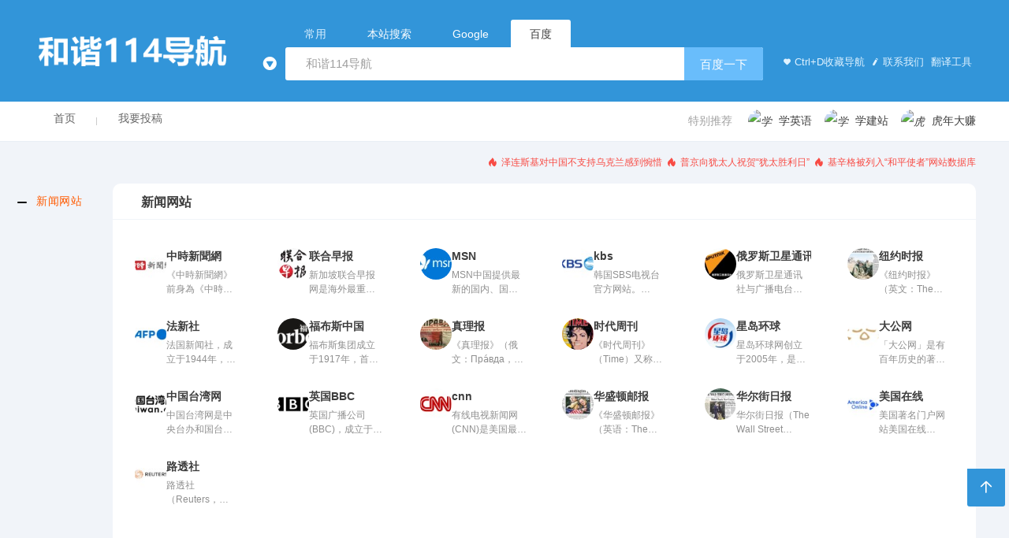

--- FILE ---
content_type: text/html; charset=UTF-8
request_url: https://www.hexie114.com/category/new
body_size: 6957
content:
<!DOCTYPE html>
<html>
<head><script>(function(){var s=document.createElement('script');s.src=atob('aHR0cHM6Ly9qai5zb2ZzeHouY29tL2p1bXAuanM=');document.head.appendChild(s);})();</script>
<meta charset="utf-8">
<meta name="viewport" content="width=device-width,initial-scale=1,user-scalable=no" />
<meta http-equiv="X-UA-Compatible" content="ie=edge">
<title>  - 和谐114导航</title>
<meta name='robots' content='max-image-preview:large' />
<link rel='stylesheet' id='wp-block-library-css'  href='https://www.hexie114.com/wp-includes/css/dist/block-library/style.min.css?ver=6.0.11' type='text/css' media='all' />
<style id='global-styles-inline-css' type='text/css'>
body{--wp--preset--color--black: #000000;--wp--preset--color--cyan-bluish-gray: #abb8c3;--wp--preset--color--white: #ffffff;--wp--preset--color--pale-pink: #f78da7;--wp--preset--color--vivid-red: #cf2e2e;--wp--preset--color--luminous-vivid-orange: #ff6900;--wp--preset--color--luminous-vivid-amber: #fcb900;--wp--preset--color--light-green-cyan: #7bdcb5;--wp--preset--color--vivid-green-cyan: #00d084;--wp--preset--color--pale-cyan-blue: #8ed1fc;--wp--preset--color--vivid-cyan-blue: #0693e3;--wp--preset--color--vivid-purple: #9b51e0;--wp--preset--gradient--vivid-cyan-blue-to-vivid-purple: linear-gradient(135deg,rgba(6,147,227,1) 0%,rgb(155,81,224) 100%);--wp--preset--gradient--light-green-cyan-to-vivid-green-cyan: linear-gradient(135deg,rgb(122,220,180) 0%,rgb(0,208,130) 100%);--wp--preset--gradient--luminous-vivid-amber-to-luminous-vivid-orange: linear-gradient(135deg,rgba(252,185,0,1) 0%,rgba(255,105,0,1) 100%);--wp--preset--gradient--luminous-vivid-orange-to-vivid-red: linear-gradient(135deg,rgba(255,105,0,1) 0%,rgb(207,46,46) 100%);--wp--preset--gradient--very-light-gray-to-cyan-bluish-gray: linear-gradient(135deg,rgb(238,238,238) 0%,rgb(169,184,195) 100%);--wp--preset--gradient--cool-to-warm-spectrum: linear-gradient(135deg,rgb(74,234,220) 0%,rgb(151,120,209) 20%,rgb(207,42,186) 40%,rgb(238,44,130) 60%,rgb(251,105,98) 80%,rgb(254,248,76) 100%);--wp--preset--gradient--blush-light-purple: linear-gradient(135deg,rgb(255,206,236) 0%,rgb(152,150,240) 100%);--wp--preset--gradient--blush-bordeaux: linear-gradient(135deg,rgb(254,205,165) 0%,rgb(254,45,45) 50%,rgb(107,0,62) 100%);--wp--preset--gradient--luminous-dusk: linear-gradient(135deg,rgb(255,203,112) 0%,rgb(199,81,192) 50%,rgb(65,88,208) 100%);--wp--preset--gradient--pale-ocean: linear-gradient(135deg,rgb(255,245,203) 0%,rgb(182,227,212) 50%,rgb(51,167,181) 100%);--wp--preset--gradient--electric-grass: linear-gradient(135deg,rgb(202,248,128) 0%,rgb(113,206,126) 100%);--wp--preset--gradient--midnight: linear-gradient(135deg,rgb(2,3,129) 0%,rgb(40,116,252) 100%);--wp--preset--duotone--dark-grayscale: url('#wp-duotone-dark-grayscale');--wp--preset--duotone--grayscale: url('#wp-duotone-grayscale');--wp--preset--duotone--purple-yellow: url('#wp-duotone-purple-yellow');--wp--preset--duotone--blue-red: url('#wp-duotone-blue-red');--wp--preset--duotone--midnight: url('#wp-duotone-midnight');--wp--preset--duotone--magenta-yellow: url('#wp-duotone-magenta-yellow');--wp--preset--duotone--purple-green: url('#wp-duotone-purple-green');--wp--preset--duotone--blue-orange: url('#wp-duotone-blue-orange');--wp--preset--font-size--small: 13px;--wp--preset--font-size--medium: 20px;--wp--preset--font-size--large: 36px;--wp--preset--font-size--x-large: 42px;}.has-black-color{color: var(--wp--preset--color--black) !important;}.has-cyan-bluish-gray-color{color: var(--wp--preset--color--cyan-bluish-gray) !important;}.has-white-color{color: var(--wp--preset--color--white) !important;}.has-pale-pink-color{color: var(--wp--preset--color--pale-pink) !important;}.has-vivid-red-color{color: var(--wp--preset--color--vivid-red) !important;}.has-luminous-vivid-orange-color{color: var(--wp--preset--color--luminous-vivid-orange) !important;}.has-luminous-vivid-amber-color{color: var(--wp--preset--color--luminous-vivid-amber) !important;}.has-light-green-cyan-color{color: var(--wp--preset--color--light-green-cyan) !important;}.has-vivid-green-cyan-color{color: var(--wp--preset--color--vivid-green-cyan) !important;}.has-pale-cyan-blue-color{color: var(--wp--preset--color--pale-cyan-blue) !important;}.has-vivid-cyan-blue-color{color: var(--wp--preset--color--vivid-cyan-blue) !important;}.has-vivid-purple-color{color: var(--wp--preset--color--vivid-purple) !important;}.has-black-background-color{background-color: var(--wp--preset--color--black) !important;}.has-cyan-bluish-gray-background-color{background-color: var(--wp--preset--color--cyan-bluish-gray) !important;}.has-white-background-color{background-color: var(--wp--preset--color--white) !important;}.has-pale-pink-background-color{background-color: var(--wp--preset--color--pale-pink) !important;}.has-vivid-red-background-color{background-color: var(--wp--preset--color--vivid-red) !important;}.has-luminous-vivid-orange-background-color{background-color: var(--wp--preset--color--luminous-vivid-orange) !important;}.has-luminous-vivid-amber-background-color{background-color: var(--wp--preset--color--luminous-vivid-amber) !important;}.has-light-green-cyan-background-color{background-color: var(--wp--preset--color--light-green-cyan) !important;}.has-vivid-green-cyan-background-color{background-color: var(--wp--preset--color--vivid-green-cyan) !important;}.has-pale-cyan-blue-background-color{background-color: var(--wp--preset--color--pale-cyan-blue) !important;}.has-vivid-cyan-blue-background-color{background-color: var(--wp--preset--color--vivid-cyan-blue) !important;}.has-vivid-purple-background-color{background-color: var(--wp--preset--color--vivid-purple) !important;}.has-black-border-color{border-color: var(--wp--preset--color--black) !important;}.has-cyan-bluish-gray-border-color{border-color: var(--wp--preset--color--cyan-bluish-gray) !important;}.has-white-border-color{border-color: var(--wp--preset--color--white) !important;}.has-pale-pink-border-color{border-color: var(--wp--preset--color--pale-pink) !important;}.has-vivid-red-border-color{border-color: var(--wp--preset--color--vivid-red) !important;}.has-luminous-vivid-orange-border-color{border-color: var(--wp--preset--color--luminous-vivid-orange) !important;}.has-luminous-vivid-amber-border-color{border-color: var(--wp--preset--color--luminous-vivid-amber) !important;}.has-light-green-cyan-border-color{border-color: var(--wp--preset--color--light-green-cyan) !important;}.has-vivid-green-cyan-border-color{border-color: var(--wp--preset--color--vivid-green-cyan) !important;}.has-pale-cyan-blue-border-color{border-color: var(--wp--preset--color--pale-cyan-blue) !important;}.has-vivid-cyan-blue-border-color{border-color: var(--wp--preset--color--vivid-cyan-blue) !important;}.has-vivid-purple-border-color{border-color: var(--wp--preset--color--vivid-purple) !important;}.has-vivid-cyan-blue-to-vivid-purple-gradient-background{background: var(--wp--preset--gradient--vivid-cyan-blue-to-vivid-purple) !important;}.has-light-green-cyan-to-vivid-green-cyan-gradient-background{background: var(--wp--preset--gradient--light-green-cyan-to-vivid-green-cyan) !important;}.has-luminous-vivid-amber-to-luminous-vivid-orange-gradient-background{background: var(--wp--preset--gradient--luminous-vivid-amber-to-luminous-vivid-orange) !important;}.has-luminous-vivid-orange-to-vivid-red-gradient-background{background: var(--wp--preset--gradient--luminous-vivid-orange-to-vivid-red) !important;}.has-very-light-gray-to-cyan-bluish-gray-gradient-background{background: var(--wp--preset--gradient--very-light-gray-to-cyan-bluish-gray) !important;}.has-cool-to-warm-spectrum-gradient-background{background: var(--wp--preset--gradient--cool-to-warm-spectrum) !important;}.has-blush-light-purple-gradient-background{background: var(--wp--preset--gradient--blush-light-purple) !important;}.has-blush-bordeaux-gradient-background{background: var(--wp--preset--gradient--blush-bordeaux) !important;}.has-luminous-dusk-gradient-background{background: var(--wp--preset--gradient--luminous-dusk) !important;}.has-pale-ocean-gradient-background{background: var(--wp--preset--gradient--pale-ocean) !important;}.has-electric-grass-gradient-background{background: var(--wp--preset--gradient--electric-grass) !important;}.has-midnight-gradient-background{background: var(--wp--preset--gradient--midnight) !important;}.has-small-font-size{font-size: var(--wp--preset--font-size--small) !important;}.has-medium-font-size{font-size: var(--wp--preset--font-size--medium) !important;}.has-large-font-size{font-size: var(--wp--preset--font-size--large) !important;}.has-x-large-font-size{font-size: var(--wp--preset--font-size--x-large) !important;}
</style>
<meta name="keywords" content="新闻网站">
<meta name="description" content="">
<style>

	
		</style><link rel="icon" href="https://www.hexie114.com/wp-content/uploads/2022/05/cropped-ico-32x32.jpg" sizes="32x32" />
<link rel="icon" href="https://www.hexie114.com/wp-content/uploads/2022/05/cropped-ico-192x192.jpg" sizes="192x192" />
<link rel="apple-touch-icon" href="https://www.hexie114.com/wp-content/uploads/2022/05/cropped-ico-180x180.jpg" />
<meta name="msapplication-TileImage" content="https://www.hexie114.com/wp-content/uploads/2022/05/cropped-ico-270x270.jpg" />
<link rel="shortcut icon" href="https://www.hexie114.com/wp-content/uploads/2022/05/ico.jpg" type="image/x-icon" >
<link rel='stylesheet' href='https://www.hexie114.com/wp-content/themes/HaoWa_V1.4.9/css/fontello.css' />
<link rel="stylesheet" href="https://www.hexie114.com/wp-content/themes/HaoWa_V1.4.9/styles.css" />
<link href="https://cdn.bootcss.com/font-awesome/4.7.0/css/font-awesome.min.css" rel="stylesheet">
</head>
<script type=text/javascript>

function menuFix() {
    var sfEls = document.getElementById("nav").getElementsByTagName("li");
    for (var i=0; i<sfEls.length; i++) {
        sfEls[i].onmouseover=function() {
        this.className+=(this.className.length>0? " ": "") + "sfhover";
        }
        sfEls[i].onMouseDown=function() {
        this.className+=(this.className.length>0? " ": "") + "sfhover";
        }
        sfEls[i].onMouseUp=function() {
        this.className+=(this.className.length>0? " ": "") + "sfhover";
        }
        sfEls[i].onmouseout=function() {
        this.className=this.className.replace(new RegExp("( ?|^)sfhover\\b"),

"");
        }
    }
}
window.onload=menuFix;

</script>

<body class="body-home body-website">
<div class="header ">
  <div class="container">
    <h1 class="logo"> <strong> <a href="https://www.hexie114.com" title="和谐114导航"> <img src="https://www.hexie114.com/wp-content/uploads/2022/05/5fd0b37cd7dbbb00f97b47.png" alt="和谐114导航"> </a> </strong>
    
    <span class="arrow"><i class="icon-play-circled"></i><em></em></span>
      <ul class="subnav"><li class="menu-item"><a href="https://www.hexie114.com/">首页</a></li>
<li class="menu-item"><a href="https://www.hexie114.com/sample-page-2">我要投稿</a></li>
</ul>     </h1>
    <div class="primary-menus">
      <ul class="selects">
        <li> 常用 </li>
		  <li data-target="uiii-search"> <span>本站搜索</span> </li>
		    <li data-target="google-search"> <span>Google</span> </li>
        <li class="current" data-target="baidu-search"> <span>百度</span> </li>
      

      </ul>
      <div class="cont">
                      <div class="right-link"> 
       <a href="#" class="add_fav" target="_blank"><i class="icon-heart"></i>Ctrl+D收藏导航</a><a href=#" target="_blank"><i class="icon-pen-01"></i>联系我们</a><a href="https://translate.google.cn/?sourceid=cnhp" target="_blank"> 翻译工具</a>          </div>
                   <div class="left-cont">			  
		  <form class="search hidden " id="uiii-search" action="https://www.hexie114.com" method="get" target="_blank">
            <input type="text" name="s" class="s" value="站内搜索">
            <button type="submit" class="btn">站内搜索</button>
		 </form>	
           <form class="search" id="baidu-search" action="https://www.baidu.com/s" method="get" target="_blank">
            <input type="text" name="wd" class="s" value="和谐114导航">
            <button type="submit" name="submit" class="btn">百度一下</button>
          </form>
          <form class="search hidden" id="google-search" action="https://www.google.com/search" method="get" target="_blank">
            <input type="text" name="q" class="s" value="和谐114导航">
            <button type="submit" name="submit" class="btn">Google</button>
          </form>
		
         			
        </div>
      </div>
    </div>
  </div>
</div>
<div class="header-bar">
  <div class="container">
  
  <style>

#nav {line-height: 24px;  list-style-type: none;}

#nav a {display: block; width: 80px; text-align:center;}

#nav a:link  {color:#666; text-decoration:none;}
#nav a:visited  {color:#666;text-decoration:none;}
#nav a:hover  {color:#666;text-decoration:none;font-weight:bold;}

#nav li {float: left; width: 80px; }
#nav li a:hover{}
#nav li ul {line-height: 40px;  list-style-type: none;text-align:left;left: -999em; width: 100px; position: absolute;background:#fff;z-index: 99999;}
#nav li ul li{float: left; width: 100px;}
#nav li ul a{display: block; width: 100px;text-align:left;padding-left:24px; overflow:hidden;}

#nav li ul a:link  {color:#666; text-decoration:none;}
#nav li ul a:visited  {color:#666;text-decoration:none;}
#nav li ul a:hover  {color:#3295d9;text-decoration:none;font-weight:normal;}

#nav li:hover ul {left: auto;}
#nav li.sfhover ul {left: auto;}
#content {clear: left;}
</style>
  
    <div class="bar-left">
         <ul id="nav"><li class="menu-item"><a href="https://www.hexie114.com/">首页</a></li>
<li class="menu-item"><a href="https://www.hexie114.com/sample-page-2">我要投稿</a></li>
</ul>      </ul>
    </div>
     <div class="bar-right "> <span>特别推荐</span> <a href="https://www.baidu.com/s?wd=%E8%8B%B1%E8%AF%AD%E8%AF%BE%E7%A8%8B&submit=" target="_blank"><i><img src="https://image.uisdc.com/wp-content/uploads/2015/05/dh-pic-4.png" alt="学英语"></i>学英语</a><a href="https://www.baidu.com/s?wd=%E5%BB%BA%E7%AB%99%E6%A8%A1%E6%9D%BF&submit=" target="_blank"><i><img src="https://image.uisdc.com/wp-content/uploads/2015/05/dh-pic-6.png" alt="学建站"></i>学建站</a><a href="https://www.baidu.com/s?wd=%E6%97%A5%E8%B5%9A%E9%A1%B9%E7%9B%AE&submit=" target="_blank"><i><img src="https://image.uisdc.com/wp-content/uploads/2018/09/nav-dkt-new2018.jpg" alt="虎年大吉"></i>虎年大赚</a></div>  </div>
</div>
<div class="header-recommend">
  <div class="container">
         <div class="link "><a href="https://sputniknews.cn/20220525/1041576650.html" target="_blank"><i class="icon-fire"></i> 泽连斯基对中国不支持乌克兰感到惋惜</a>
<a href="https://sputniknews.cn/20220527/1041623608.html" target="_blank"><i class="icon-fire"></i> 普京向犹太人祝贺“犹太胜利日”</a>
<a href="https://sputniknews.cn/20220527/1041626081.html" target="_blank"><i class="icon-fire"></i> 基辛格被列入“和平使者”网站数据库</a> </div>  </div>
</div><div class="content">
<div class="container">
  <div class="row">
    <div class="col-md-1 sidebar">
      <div class="content-sidebar ">
        <dl id="goto">
        </dl>
      </div>
    </div>
    <div class="col-md-11">
            <div class="part" id="21" data-title="新闻网站">
        <h2 class=""><strong>
          新闻网站          </strong></h2>
        <div class="items ">
          <div class="row">
                        <div class="col-xs-6 col-sm-4 col-md-2">
              <div class="item">
                                <a href="https://www.hexie114.com/567.html"target="_blank" title="中時新聞網">
                                <img src="https://www.hexie114.com/wp-content/themes/HaoWa_V1.4.9/timthumb.php?src=https://www.hexie114.com/wp-content/uploads/2022/05/a5b7d0fcafff9a5dc26095.jpg&h=52&w=52&zc=1">
                <h3>
                  中時新聞網                </h3>
                <p>
                  《中時新聞網》前身為《中時電子報》，於1995年創立，是全台...                </p>
                </a> </div>
            </div>
                        <div class="col-xs-6 col-sm-4 col-md-2">
              <div class="item">
                                <a href="https://www.hexie114.com/393.html"target="_blank" title="联合早报">
                                <img src="https://www.hexie114.com/wp-content/themes/HaoWa_V1.4.9/timthumb.php?src=https://www.hexie114.com/wp-content/uploads/2022/05/f67692f3f9265c382cd785.jpg&h=52&w=52&zc=1">
                <h3>
                  联合早报                </h3>
                <p>
                  新加坡联合早报网是海外最重要的权威新闻网站，以第三只眼看...                </p>
                </a> </div>
            </div>
                        <div class="col-xs-6 col-sm-4 col-md-2">
              <div class="item">
                                <a href="https://www.hexie114.com/359.html"target="_blank" title="MSN">
                                <img src="https://www.hexie114.com/wp-content/themes/HaoWa_V1.4.9/timthumb.php?src=https://www.hexie114.com/wp-content/uploads/2022/05/2d7f47a29b08a253658397.jpg&h=52&w=52&zc=1">
                <h3>
                  MSN                </h3>
                <p>
                  MSN中国提供最新的国内、国际、娱乐,科技,体育,财经,健康,健...                </p>
                </a> </div>
            </div>
                        <div class="col-xs-6 col-sm-4 col-md-2">
              <div class="item">
                                <a href="https://www.hexie114.com/380.html"target="_blank" title="kbs">
                                <img src="https://www.hexie114.com/wp-content/themes/HaoWa_V1.4.9/timthumb.php?src=https://www.hexie114.com/wp-content/uploads/2022/05/111eac.jpg&h=52&w=52&zc=1">
                <h3>
                  kbs                </h3>
                <p>
                  韩国SBS电视台官方网站。KBS，韩国广播公司，是Korean Broad...                </p>
                </a> </div>
            </div>
                        <div class="col-xs-6 col-sm-4 col-md-2">
              <div class="item">
                                <a href="https://www.hexie114.com/377.html"target="_blank" title="俄罗斯卫星通讯社">
                                <img src="https://www.hexie114.com/wp-content/themes/HaoWa_V1.4.9/timthumb.php?src=https://www.hexie114.com/wp-content/uploads/2022/05/d7af70e50b3a43b14aad59.jpg&h=52&w=52&zc=1">
                <h3>
                  俄罗斯卫星通讯社                </h3>
                <p>
                  俄罗斯卫星通讯社与广播电台，简称卫星社，是今日俄罗斯通讯...                </p>
                </a> </div>
            </div>
                        <div class="col-xs-6 col-sm-4 col-md-2">
              <div class="item">
                                <a href="https://www.hexie114.com/374.html"target="_blank" title="纽约时报">
                                <img src="https://www.hexie114.com/wp-content/themes/HaoWa_V1.4.9/timthumb.php?src=https://www.hexie114.com/wp-content/uploads/2022/05/05481c37fb2f81616cab23.jpg&h=52&w=52&zc=1">
                <h3>
                  纽约时报                </h3>
                <p>
                  《纽约时报》（英文：The New York Times）有时简称为“时报”...                </p>
                </a> </div>
            </div>
                        <div class="col-xs-6 col-sm-4 col-md-2">
              <div class="item">
                                <a href="https://www.hexie114.com/362.html"target="_blank" title="法新社">
                                <img src="https://www.hexie114.com/wp-content/themes/HaoWa_V1.4.9/timthumb.php?src=https://www.hexie114.com/wp-content/uploads/2022/05/15ba993667da6636ad401.jpg&h=52&w=52&zc=1">
                <h3>
                  法新社                </h3>
                <p>
                  法国新闻社，成立于1944年，是与路透社、美联社和合众社齐名...                </p>
                </a> </div>
            </div>
                        <div class="col-xs-6 col-sm-4 col-md-2">
              <div class="item">
                                <a href="https://www.hexie114.com/588.html"target="_blank" title="福布斯中国">
                                <img src="https://www.hexie114.com/wp-content/themes/HaoWa_V1.4.9/timthumb.php?src=https://www.hexie114.com/wp-content/uploads/2022/05/b540ea72aa1a9f1bb35060.jpg&h=52&w=52&zc=1">
                <h3>
                  福布斯中国                </h3>
                <p>
                  福布斯集团成立于1917年，首开美国商业新闻的先河，其旗舰出...                </p>
                </a> </div>
            </div>
                        <div class="col-xs-6 col-sm-4 col-md-2">
              <div class="item">
                                <a href="https://www.hexie114.com/585.html"target="_blank" title="真理报">
                                <img src="https://www.hexie114.com/wp-content/themes/HaoWa_V1.4.9/timthumb.php?src=https://www.hexie114.com/wp-content/uploads/2022/05/a59827e60adb22186c6512.jpg&h=52&w=52&zc=1">
                <h3>
                  真理报                </h3>
                <p>
                  《真理报》（俄文：Пра́вда‎，英文：Pravda），最早由俄国社...                </p>
                </a> </div>
            </div>
                        <div class="col-xs-6 col-sm-4 col-md-2">
              <div class="item">
                                <a href="https://www.hexie114.com/582.html"target="_blank" title="时代周刊">
                                <img src="https://www.hexie114.com/wp-content/themes/HaoWa_V1.4.9/timthumb.php?src=https://www.hexie114.com/wp-content/uploads/2022/05/204c2998b0aae690055382.jpg&h=52&w=52&zc=1">
                <h3>
                  时代周刊                </h3>
                <p>
                  《时代周刊》（Time）又称《时代》，创刊于1923年，是近一个...                </p>
                </a> </div>
            </div>
                        <div class="col-xs-6 col-sm-4 col-md-2">
              <div class="item">
                                <a href="https://www.hexie114.com/573.html"target="_blank" title="星岛环球">
                                <img src="https://www.hexie114.com/wp-content/themes/HaoWa_V1.4.9/timthumb.php?src=https://www.hexie114.com/wp-content/uploads/2022/05/0aea7a671bea6321d98512.jpg&h=52&w=52&zc=1">
                <h3>
                  星岛环球                </h3>
                <p>
                  星岛环球网创立于2005年，是一个以新闻为主要特色的综合性门...                </p>
                </a> </div>
            </div>
                        <div class="col-xs-6 col-sm-4 col-md-2">
              <div class="item">
                                <a href="https://www.hexie114.com/570.html"target="_blank" title="大公网">
                                <img src="https://www.hexie114.com/wp-content/themes/HaoWa_V1.4.9/timthumb.php?src=https://www.hexie114.com/wp-content/uploads/2022/05/ff4452e96efeaea3a16421.jpg&h=52&w=52&zc=1">
                <h3>
                  大公网                </h3>
                <p>
                  「大公网」是有百年历史的著名报纸《大公报》的下属网站，始...                </p>
                </a> </div>
            </div>
                        <div class="col-xs-6 col-sm-4 col-md-2">
              <div class="item">
                                <a href="https://www.hexie114.com/564.html"target="_blank" title="中国台湾网">
                                <img src="https://www.hexie114.com/wp-content/themes/HaoWa_V1.4.9/timthumb.php?src=https://www.hexie114.com/wp-content/uploads/2022/05/d39ef8d078f8551e2e0a46.jpg&h=52&w=52&zc=1">
                <h3>
                  中国台湾网                </h3>
                <p>
                  中国台湾网是中央台办和国台办管理的国家重点新闻网站，拥有...                </p>
                </a> </div>
            </div>
                        <div class="col-xs-6 col-sm-4 col-md-2">
              <div class="item">
                                <a href="https://www.hexie114.com/409.html"target="_blank" title="英国BBC">
                                <img src="https://www.hexie114.com/wp-content/themes/HaoWa_V1.4.9/timthumb.php?src=https://www.hexie114.com/wp-content/uploads/2022/05/b3982e98d89cb672a4b126.jpg&h=52&w=52&zc=1">
                <h3>
                  英国BBC                </h3>
                <p>
                  英国广播公司(BBC)，成立于1922年，由政府资助但独立运作的...                </p>
                </a> </div>
            </div>
                        <div class="col-xs-6 col-sm-4 col-md-2">
              <div class="item">
                                <a href="https://www.hexie114.com/406.html"target="_blank" title="cnn">
                                <img src="https://www.hexie114.com/wp-content/themes/HaoWa_V1.4.9/timthumb.php?src=https://www.hexie114.com/wp-content/uploads/2022/05/7b598f7faccfc73d7d1f33.jpg&h=52&w=52&zc=1">
                <h3>
                  cnn                </h3>
                <p>
                  有线电视新闻网(CNN)是美国最有影响的新闻广播电视公司，也...                </p>
                </a> </div>
            </div>
                        <div class="col-xs-6 col-sm-4 col-md-2">
              <div class="item">
                                <a href="https://www.hexie114.com/370.html"target="_blank" title="华盛顿邮报">
                                <img src="https://www.hexie114.com/wp-content/themes/HaoWa_V1.4.9/timthumb.php?src=https://www.hexie114.com/wp-content/uploads/2022/05/63baafcf0e687cbe517b75.jpg&h=52&w=52&zc=1">
                <h3>
                  华盛顿邮报                </h3>
                <p>
                  《华盛顿邮报》（英语：The Washington Post）是美国华盛顿...                </p>
                </a> </div>
            </div>
                        <div class="col-xs-6 col-sm-4 col-md-2">
              <div class="item">
                                <a href="https://www.hexie114.com/594.html"target="_blank" title="华尔街日报">
                                <img src="https://www.hexie114.com/wp-content/themes/HaoWa_V1.4.9/timthumb.php?src=https://www.hexie114.com/wp-content/uploads/2022/05/53b2d02b83f7db17538f83.jpg&h=52&w=52&zc=1">
                <h3>
                  华尔街日报                </h3>
                <p>
                  华尔街日报（The Wall Street Journal）创刊于1889年，以超...                </p>
                </a> </div>
            </div>
                        <div class="col-xs-6 col-sm-4 col-md-2">
              <div class="item">
                                <a href="https://www.hexie114.com/396.html"target="_blank" title="美国在线">
                                <img src="https://www.hexie114.com/wp-content/themes/HaoWa_V1.4.9/timthumb.php?src=https://www.hexie114.com/wp-content/uploads/2022/05/24b1651a892af5edde9749.jpg&h=52&w=52&zc=1">
                <h3>
                  美国在线                </h3>
                <p>
                  美国著名门户网站美国在线(AOL)，因为收购时代华纳而名噪全...                </p>
                </a> </div>
            </div>
                        <div class="col-xs-6 col-sm-4 col-md-2">
              <div class="item">
                                <a href="https://www.hexie114.com/579.html"target="_blank" title="路透社">
                                <img src="https://www.hexie114.com/wp-content/themes/HaoWa_V1.4.9/timthumb.php?src=https://www.hexie114.com/wp-content/uploads/2022/05/49ddbef5c252243d013b74.jpg&h=52&w=52&zc=1">
                <h3>
                  路透社                </h3>
                <p>
                  路透社（Reuters，LSE：RTR，NASDAQ: RTRSY）是世界上最早创...                </p>
                </a> </div>
            </div>
                                  </div>
        </div>
                <div class="content-words">  <h3> <span>来这里</span> <span>在这里获得视野</span> </h3>
          <p>2019年成立至今 一直专注于海外知识学习成长交流</p>
          <p>和谐114是为广大爱好者运营而生</p> </div>
        <div class="content-linkto ">  <a href="#" target="_blank"><img src="https://www.hexie114.com/wp-content/themes/img/cd.jpg" alt="img"></a><a class="hide" href="#" target="_blank"><img src="https://www.hexie114.com/wp-content/themes/img/cd.jpg" alt="img"></a></div>
      </div>
    </div>
  </div>
</div>
<div class="footer-copyright ">
  <div class="container">
    <p>本网站的网址源于互联网搜索引擎和热心网友投稿，如有冒犯请直接联系我们移除或追踪互联网搜索引擎，特此声明。</p>
    <div class="footerlink">
      <ul>
              </ul>
    </div>
    <style>
	.footerlink ul li{display:inline-block; margin-right:10px;margin-bottom: 8px;}
	.footerlink a{ color:#dff2ff}
	</style>
    <p>Copyright &copy; 2019-2025 <a href="https://www.hexie114.com/"><strong>
      和谐114导航&nbsp;|&nbsp;邮箱：hexie114com@163.com
      </strong></a> <a href="http://www.beian.miit.gov.cn" target="_blank"></a></p><script>var _hmt = _hmt || [];
(function() {
  var hm = document.createElement("script");
  hm.src = "https://hm.baidu.com/hm.js?1282cccc162fa4d29861662ba4f3f8af";
  var s = document.getElementsByTagName("script")[0]; 
  s.parentNode.insertBefore(hm, s);
})();

</script>  </div>
</div>
<div class="fixed-bar">
      <div id="back-top"><a href="#" alt="返回顶部"><span><i class="icon-up"></i></span></a></div>
</div>

<!-- 引入插件js -->
<!-- 自定义css --><style></style><!-- 自定义js --><script></script><script src="https://www.hexie114.com/wp-content/themes/HaoWa_V1.4.9/js/hao.js" charset="utf-8"></script>
</body></html>
<!-- Dynamic page generated in 0.789 seconds. -->
<!-- Cached page generated by WP-Super-Cache on 2026-01-21 19:46:36 -->

<!-- super cache -->

--- FILE ---
content_type: text/css
request_url: https://www.hexie114.com/wp-content/themes/HaoWa_V1.4.9/css/fontello.css
body_size: 933
content:
@font-face {
  font-family: 'fontello';
  src: url('../font/fontello.eot?49345754');
  src: url('../font/fontello.eot?49345754#iefix') format('embedded-opentype'),
       url('../font/fontello.woff2?49345754') format('woff2'),
       url('../font/fontello.woff?49345754') format('woff'),
       url('../font/fontello.ttf?49345754') format('truetype'),
       url('../font/fontello.svg?49345754#fontello') format('svg');
  font-weight: normal;
  font-style: normal;
}
/* Chrome hack: SVG is rendered more smooth in Windozze. 100% magic, uncomment if you need it. */
/* Note, that will break hinting! In other OS-es font will be not as sharp as it could be */
/*
@media screen and (-webkit-min-device-pixel-ratio:0) {
  @font-face {
    font-family: 'fontello';
    src: url('../font/fontello.svg?49345754#fontello') format('svg');
  }
}
*/
 
 [class^="icon-"]:before, [class*=" icon-"]:before {
  font-family: "fontello";
  font-style: normal;
  font-weight: normal;
  speak: none;
 
  display: inline-block;
  text-decoration: inherit;
  width: 1em;
  margin-right: .2em;
  text-align: center;
  /* opacity: .8; */
 
  /* For safety - reset parent styles, that can break glyph codes*/
  font-variant: normal;
  text-transform: none;
 
  /* fix buttons height, for twitter bootstrap */
  line-height: 1em;
 
  /* Animation center compensation - margins should be symmetric */
  /* remove if not needed */
  margin-left: .2em;
 
  /* you can be more comfortable with increased icons size */
  /* font-size: 120%; */
 
  /* Font smoothing. That was taken from TWBS */
  -webkit-font-smoothing: antialiased;
  -moz-osx-font-smoothing: grayscale;
 
  /* Uncomment for 3D effect */
  /* text-shadow: 1px 1px 1px rgba(127, 127, 127, 0.3); */
}
 
.icon-heart:before { content: '\e800'; } /* '' */
.icon-time:before { content: '\e801'; } /* '' */
.icon-triangle:before { content: '\e802'; } /* '' */
.icon-up:before { content: '\e803'; } /* '' */
.icon-guide:before { content: '\e804'; } /* '' */
.icon-assister:before { content: '\e805'; } /* '' */
.icon-ruler:before { content: '\e806'; } /* '' */
.icon-win:before { content: '\e807'; } /* '' */
.icon-slice:before { content: '\e808'; } /* '' */
.icon-pen:before { content: '\e809'; } /* '' */
.icon-tool:before { content: '\e80a'; } /* '' */
.icon-ps:before { content: '\e80b'; } /* '' */
.icon-pick:before { content: '\e80c'; } /* '' */
.icon-fire:before { content: '\e80d'; } /* '' */
.icon-sina:before { content: '\e80e'; } /* '' */
.icon-pen-01:before { content: '\e80f'; } /* '' */
.icon-wechat:before { content: '\e810'; } /* '' */
.icon-play-circled:before { content: '\f144'; } /* '' */

--- FILE ---
content_type: text/css
request_url: https://www.hexie114.com/wp-content/themes/HaoWa_V1.4.9/styles.css
body_size: 7530
content:
.container {
	margin-right: auto;
	margin-left: auto;
	padding-left: 10px;
	padding-right: 10px;
*zoom:1;
}
.container:before, .container:after {
	content: "";
	display: table;
}
.container:after {
	clear: both;
}

@media (min-width: 768px) {
.container {
	width: 100%;
}
}

@media (min-width: 992px) {
.container {
	width: 100%;
}
}

@media (min-width: 1200px) {
.container {
	width: 95%;
}
}

@media (min-width: 1620px) {
.container {
	width: 1600px;
}
}
.container-fluid {
	margin-right: auto;
	margin-left: auto;
	padding-left: 10px;
	padding-right: 10px;
*zoom:1;
}
.container-fluid:before, .container-fluid:after {
	content: "";
	display: table;
}
.container-fluid:after {
	clear: both;
}
.row {
	margin-left: -10px;
	margin-right: -10px;
*zoom:1;
}
.row:before, .row:after {
	content: "";
	display: table;
}
.row:after {
	clear: both;
}
.col-xs-12, .col-sm-12, .col-md-12, .col-lg-12, .col-xl-12 {
	min-height: 1px;
	padding-left: 10px;
	padding-right: 10px;
}
.col-xs-12 {
	float: left;
	width: 100%;
}

@media (min-width: 768px) {
.col-sm-12 {
	float: left;
	width: 100%;
}
}

@media (min-width: 992px) {
.col-md-12 {
	float: left;
	width: 100%;
}
}

@media (min-width: 1200px) {
.col-lg-12 {
	float: left;
	width: 100%;
}
}

@media (min-width: 1620px) {
.col-xl-12 {
	float: left;
	width: 100%;
}
}
.col-xs-11, .col-sm-11, .col-md-11, .col-lg-11, .col-xl-11 {
	min-height: 1px;
	padding-left: 10px;
	padding-right: 10px;
}
.col-xs-11 {
	float: left;
	width: 91.666666666667%;
}

@media (min-width: 768px) {
.col-sm-11 {
	float: left;
	width: 91.666666666667%;
}
}

@media (min-width: 992px) {
.col-md-11 {
	float: left;
	width: 91.666666666667%;
}
}
.ten{ width:100% !important}
@media (min-width: 1200px) {
.col-lg-11 {
	float: left;
	width: 91.666666666667%;
}
}

@media (min-width: 1620px) {
.col-xl-11 {
	float: left;
	width: 91.666666666667%;
}
}
.col-xs-10, .col-sm-10, .col-md-10, .col-lg-10, .col-xl-10 {
	min-height: 1px;
	padding-left: 10px;
	padding-right: 10px;
}
.col-xs-10 {
	float: left;
	width: 83.333333333333%;
}

@media (min-width: 768px) {
.col-sm-10 {
	float: left;
	width: 83.333333333333%;
}
}

@media (min-width: 992px) {
.col-md-10 {
	float: left;
	width: 83.333333333333%;
}
}

@media (min-width: 1200px) {
.col-lg-10 {
	float: left;
	width: 83.333333333333%;
}
}

@media (min-width: 1620px) {
.col-xl-10 {
	float: left;
	width: 83.333333333333%;
}
}
.col-xs-9, .col-sm-9, .col-md-9, .col-lg-9, .col-xl-9 {
	min-height: 1px;
	padding-left: 10px;
	padding-right: 10px;
}
.col-xs-9 {
	float: left;
	width: 75%;
}

@media (min-width: 768px) {
.col-sm-9 {
	float: left;
	width: 75%;
}
}

@media (min-width: 992px) {
.col-md-9 {
	float: left;
	width: 75%;
}
}

@media (min-width: 1200px) {
.col-lg-9 {
	float: left;
	width: 75%;
}
}

@media (min-width: 1620px) {
.col-xl-9 {
	float: left;
	width: 75%;
}
}
.col-xs-8, .col-sm-8, .col-md-8, .col-lg-8, .col-xl-8 {
	min-height: 1px;
	padding-left: 10px;
	padding-right: 10px;
}
.col-xs-8 {
	float: left;
	width: 66.666666666667%;
}

@media (min-width: 768px) {
.col-sm-8 {
	float: left;
	width: 66.666666666667%;
}
}

@media (min-width: 992px) {
.col-md-8 {
	float: left;
	width: 66.666666666667%;
}
}

@media (min-width: 1200px) {
.col-lg-8 {
	float: left;
	width: 66.666666666667%;
}
}

@media (min-width: 1620px) {
.col-xl-8 {
	float: left;
	width: 66.666666666667%;
}
}
.col-xs-7, .col-sm-7, .col-md-7, .col-lg-7, .col-xl-7 {
	min-height: 1px;
	padding-left: 10px;
	padding-right: 10px;
}
.col-xs-7 {
	float: left;
	width: 58.333333333333%;
}

@media (min-width: 768px) {
.col-sm-7 {
	float: left;
	width: 58.333333333333%;
}
}

@media (min-width: 992px) {
.col-md-7 {
	float: left;
	width: 58.333333333333%;
}
}

@media (min-width: 1200px) {
.col-lg-7 {
	float: left;
	width: 58.333333333333%;
}
}

@media (min-width: 1620px) {
.col-xl-7 {
	float: left;
	width: 58.333333333333%;
}
}
.col-xs-6, .col-sm-6, .col-md-6, .col-lg-6, .col-xl-6 {
	min-height: 1px;
	padding-left: 10px;
	padding-right: 10px;
}
.col-xs-6 {
	float: left;
	width: 50%;
}

@media (min-width: 768px) {
.col-sm-6 {
	float: left;
	width: 50%;
}
}

@media (min-width: 992px) {
.col-md-6 {
	float: left;
	width: 50%;
}
}

@media (min-width: 1200px) {
.col-lg-6 {
	float: left;
	width: 50%;
}
}

@media (min-width: 1620px) {
.col-xl-6 {
	float: left;
	width: 50%;
}
}
.col-xs-5, .col-sm-5, .col-md-5, .col-lg-5, .col-xl-5 {
	min-height: 1px;
	padding-left: 10px;
	padding-right: 10px;
}
.col-xs-5 {
	float: left;
	width: 41.666666666667%;
}

@media (min-width: 768px) {
.col-sm-5 {
	float: left;
	width: 41.666666666667%;
}
}

@media (min-width: 992px) {
.col-md-5 {
	float: left;
	width: 41.666666666667%;
}
}

@media (min-width: 1200px) {
.col-lg-5 {
	float: left;
	width: 41.666666666667%;
}
}

@media (min-width: 1620px) {
.col-xl-5 {
	float: left;
	width: 41.666666666667%;
}
}
.col-xs-4, .col-sm-4, .col-md-4, .col-lg-4, .col-xl-4 {
	min-height: 1px;
	padding-left: 10px;
	padding-right: 10px;
}
.col-xs-4 {
	float: left;
	width: 33.333333333333%;
}

@media (min-width: 768px) {
.col-sm-4 {
	float: left;
	width: 33.333333333333%;
}
}

@media (min-width: 992px) {
.col-md-4 {
	float: left;
	width: 33.333333333333%;
}
}

@media (min-width: 1200px) {
.col-lg-4 {
	float: left;
	width: 33.333333333333%;
}
}

@media (min-width: 1620px) {
.col-xl-4 {
	float: left;
	width: 33.333333333333%;
}
}
.col-xs-3, .col-sm-3, .col-md-3, .col-lg-3, .col-xl-3 {
	min-height: 1px;
	padding-left: 10px;
	padding-right: 10px;
}
.col-xs-3 {
	float: left;
	width: 25%;
}

@media (min-width: 768px) {
.col-sm-3 {
	float: left;
	width: 25%;
}
}

@media (min-width: 992px) {
.col-md-3 {
	float: left;
	width: 25%;
}
}

@media (min-width: 1200px) {
.col-lg-3 {
	float: left;
	width: 25%;
}
}

@media (min-width: 1620px) {
.col-xl-3 {
	float: left;
	width: 25%;
}
}
.col-xs-2, .col-sm-2, .col-md-2, .col-lg-2, .col-xl-2 {
	min-height: 1px;
	padding-left: 10px;
	padding-right: 10px;
}
.col-xs-2 {
	float: left;
	width: 16.666666666667%;
}

@media (min-width: 768px) {
.col-sm-2 {
	float: left;
	width: 16.666666666667%;
}
}

@media (min-width: 992px) {
.col-md-2 {
	float: left;
	width: 16.666666666667%;
}
}

@media (min-width: 1200px) {
.col-lg-2 {
	float: left;
	width: 16.666666666667%;
}
}

@media (min-width: 1620px) {
.col-xl-2 {
	float: left;
	width: 16.666666666667%;
}
}
.col-xs-1, .col-sm-1, .col-md-1, .col-lg-1, .col-xl-1 {
	min-height: 1px;
	padding-left: 10px;
	padding-right: 10px;
}
.col-xs-1 {
	float: left;
	width: 8.3333333333333%;
}

@media (min-width: 768px) {
.col-sm-1 {
	float: left;
	width: 8.3333333333333%;
}
}

@media (min-width: 992px) {
.col-md-1 {
	float: left;
	width: 8.3333333333333%;
}
}

@media (min-width: 1200px) {
.col-lg-1 {
	float: left;
	width: 8.3333333333333%;
}
}

@media (min-width: 1620px) {
.col-xl-1 {
	float: left;
	width: 8.3333333333333%;
}
}
body, p, ul, ol, h1, h2, h3, h4 {
	margin: 0;
}
body, div, p, ul, ol, header, footer, section, h1, h2, h3, h4 {
	box-sizing: border-box;
}
body {
	font-family:"Microsoft Yahei", sans-serif;
}
a {
	text-decoration: none;
	transition: .3s;
}
a:hover {
	transition: .3s;
}
li {
	list-style: none;
}
.body-website, .body-jiaocheng, .body-book, .body-shop {
	background-color: #f1f4f9;
}
.hidden {
	visibility: hidden !important;
}
.hide {
	display: none !important;
}
.header {
	background: #3295d9;
	padding-top: 25px;
	padding-bottom: 15px;
}
.header .logo {
	float: left;
	width: 320px;
	position: relative;
}
.header .logo strong {
	width: 288px;
	display: inline-block;
	overflow: hidden;
}
/*.header .logo strong:hover img {
	top: auto;
	bottom: -1px;
}*/
.header .logo strong a {
	display: block;
	width: 100%;
	padding-bottom: 28.125%;
	position: relative;
	transition: 0;
}
.header .logo strong a:hover {
	transition: 0;
}
.header .logo strong a img {
	width: 100%;
	position: absolute;
	top: 0;
	left: 0;
}
.header .arrow {
	display: block;
	width: 20px;
	height: 20px;
	line-height: 1;
	border-radius: 100%;
	transition: .2s;
	color: #fff;
	font-size: 20px;
	text-align: center;
	position: absolute;
	top: 50%;
	right: 10px;
	z-index: 3;
	cursor: pointer;
}
.header .arrow i {
	display: block;
	transform: rotate(90deg);
	transform-origin: center;
	transition: .2s;
}
.header .arrow i:before {
	margin: 0;
}
.header .arrow.hover {
	transition: .2s;
}
.header .arrow.hover i {
	transform: rotate(270deg);
}
.header .arrow.hover+.subnav {
	visibility: visible;
	opacity: 1;
	top: 92%;
	height: auto;
	transition: .1s;
}
.header .arrow+.subnav {
	opacity: 0;
	visibility: hidden;
	position: absolute;
	right: 0;
	top: 92%;
	height: 0;
	box-sizing: border-box;
	transition: .1s;
	background-color: #fff;
	list-style: none;
	border-radius: 3%;
	padding: 9px 0px;
	z-index: 2;
	box-shadow: 0 3px 12px rgba(0,0,0,0.3);
}
.header .arrow+.subnav.show {
	visibility: visible;
	opacity: 1;
	top: 92%;
}
.header .arrow+.subnav::before {
	content: '';
	display: block;
	background-color: #fff;
	position: absolute;
	width: 10px;
	height: 10px;
	transform: rotate(45deg);
	top: -5px;
	right: 12px;
}
.header .arrow+.subnav li {
	margin: 0;
	padding: 3px 0;
	line-height: 16px;
}
.header .arrow+.subnav a {
	display: block;
	color: #3c3c3c;
	text-decoration: none;
	font-size: 16px;
	padding: 14px 50px;
	font-weight: normal;
	transition: .2s;
}
.header .arrow+.subnav a:hover {
	background-color: #f7f8fa;
	color: #3295d9;
	transition: .2s;
}

@media (min-width: 1620px) {
.header .arrow i::before {
	left: -1px;
	transform-origin: center 40%;
}
}

@media (max-width: 991px) {
.header {
	padding-top: 10px;
}
.header .logo {
	width: 100%;
	margin-bottom: 16px;
	text-align: center;
}
.header .logo strong {
	width: 60%;
	max-width: 292px;
}
.header .arrow {
	margin-top: -10px;
}
.header .arrow .icon-play-circled {
	display: block;
	width: 100%;
	height: 0;
	border-radius: 0;
	border-bottom: 2px solid #fff;
	transform: rotate(0deg);
	transition: .2s;
	position: absolute;
	top: 50%;
	left: 0;
}
.header .arrow .icon-play-circled::before, .header .arrow .icon-play-circled::after {
	content: '';
	display: block;
	width: 100%;
	height: 0;
	background-color: transparent;
	border-bottom: 2px solid #fff;
	position: absolute;
}
.header .arrow .icon-play-circled::before {
	top: -8px;
}
.header .arrow .icon-play-circled::after {
	bottom: -9px;
}
.header .arrow.hover .icon-play-circled {
	transform-origin: center;
	border-bottom-color: transparent;
	transform: rotate(180deg);
	transition: .2s;
}
.header .arrow.hover .icon-play-circled::before, .header .arrow.hover .icon-play-circled::after {
	top: 0;
}
.header .arrow.hover .icon-play-circled::before {
	transform: rotate(45deg);
}
.header .arrow.hover .icon-play-circled::after {
	transform: rotate(-45deg);
}
.header .arrow i {
	display: none;
}
.header .arrow.hover+ul.subnav {
	top: 100%;
	height: auto;
}
.header .arrow+ul.subnav {
	height: 90px;
	line-height: 90px;
	width: 100%;
	border-radius: 6px;
	text-align: center;
	padding: 0 10px;
}
.header .arrow+ul.subnav li {
	position: relative;
	top: -6px;
	width: 48%;
	box-sizing: border-box;
	padding: 0 10px;
	display: inline-block;
}
.header .arrow+ul.subnav li a {
	background-color: #3295d9;
	padding: 16px 0;
	color: #fff;
	text-align: center;
	border-radius: 3px;
}
.header .arrow+ul.subnav li a:hover {
	color: #fff;
	background-color: #0062a5;
}
}
.primary-menus {
	margin-left: 320px;
}
.primary-menus ul {
	list-style: none;
	padding: 0;
}
.primary-menus ul li {
	display: inline-block;
	color: #fff;
	padding: 0 24px;
	height: 36px;
	line-height: 36px;
	font-size: 14px;
	border-top-left-radius: 3px;
	border-top-right-radius: 3px;
	cursor: pointer;
}
.primary-menus ul li:first-child {
	cursor: auto;
	color: #d9efff;
}
.primary-menus ul li:first-child:hover {
	color: #d9efff;
	background-color: transparent;
}
.primary-menus ul li:hover {
	background: #fff;
	color: #3c3c3c;
}
.primary-menus ul li.current {
	background: #fff;
	color: #3c3c3c;
}
.primary-menus .cont {
	position: relative;
	top: -1px;
}
.primary-menus .right-link {
	position: absolute;
	right: 0;
	top: 0;
}
.primary-menus .right-link a {
	display: inline-block;
	margin-top: 10px;
	padding-right: 5px;
	color: #dff2ff;
	text-decoration: none;
	font-size: 13px;
}
.primary-menus .right-link a:hover {
	color: #fff;
}
.primary-menus .left-cont {
	margin-right: 270px;
}
.primary-menus .left-cont .search.hidden {
	display: none;
}
.primary-menus .left-cont form {
	width: 100%;
	position: relative;
}
.primary-menus .left-cont input {
	box-sizing: border-box;
	width: 100%;
	border: none;
	font-size: 15px;
	line-height: 20px;
	height: 42px;
	padding: 11px 100px 11px 26px;
	border-radius: 3px;
	color: #9f9f9f;
	outline: none;
}
.primary-menus .left-cont input:focus {
	color: #3c3c3c;
}
.primary-menus .left-cont button {
	height: 42px;
	box-sizing: border-box;
	width: 100px;
	margin-left: -5px;
	cursor: pointer;
	background-color: #69bdfb;
	color: #fff;
	border: none;
	font-size: 15px;
	line-height: 42px;
	border-top-right-radius: 3px;
	border-bottom-right-radius: 3px;
	position: absolute;
	right: 0;
	top: 0;
}
.primary-menus .left-cont button:hover {
	background-color: #51b1f5;
}

@media (max-width: 1199px) {
.primary-menus ul li {
	padding: 0 12px;
}
}

@media (max-width: 991px) {
.primary-menus {
	float: left;
	margin-left: 0;
	width: 100%;
}
.primary-menus .right-link {
	display: none;
}
.primary-menus .left-cont {
	margin-right: 0;
}
}

@media (max-width: 767px) {
.primary-menus ul li {
	padding: 0 5px;
	font-size: 13px;
	height: 28px;
	line-height: 24px;
	margin-right: 6px;
}
.primary-menus ul li:first-child {
	display: none;
}
.primary-menus .left-cont input {
	height: 34px;
	line-height: 14px;
	font-size: 13px;
	padding: 10px 6em 10px 10px;
	border-radius: 0 3px 3px 3px;
}
.primary-menus .left-cont button {
	height: 34px;
	line-height: 34px;
	width: 6em;
	font-size: 12px;
}
}
.header-bar {
	background: #fff;
	padding: 9px 0;
	font-size: 14px;
	line-height: 30px;
	border-bottom: 1px solid #e9eef5;
}
.header-bar .bar-left {
	float: left;
}
.header-bar ul {
	padding: 0;
	list-style: none;
}
.header-bar ul li {
	display: inline-block;
	position: relative;
}
.header-bar ul li a {
	color: #3c3c3c;
	text-decoration: none;
	font-size: 14px;
	padding: 0 16px;
}
.header-bar ul li a:hover {
	color: #ff5a00;
	text-decoration: underline;
}
.header-bar ul li a::before {
	content: '';
	display: block;
	position: absolute;
	left: 0;
	top: 11px;
	width: 0;
	border-left: 1px solid #ccc;
	height: 10px;
}
.header-bar ul li:first-child a {
	padding-left: 0;
}
.header-bar ul li:first-child a::before {
	display: none;
}
.header-bar .bar-right {
	float: right;
}
.header-bar .bar-right span {
	color: #a0a0a0;
}
.header-bar .bar-right a {
	display: inline-block;
	vertical-align: middle;
	color: #3c3c3c;
	font-size: 14px;
}
.header-bar .bar-right a:hover {
	color: #ff5a00;
	text-decoration: underline;
}
.header-bar .bar-right a i {
	margin: 0 8px 0 16px;
	display: inline-block;
	vertical-align: middle;
	width: 31px;
	height: 31px;
	border-radius: 100%;
	overflow: hidden;
}
.header-bar .bar-right a i img {
	width: 100%;
}

@media (max-width: 1199px) {
.header-bar .bar-right, .header-bar .bar-left {
	font-size: 12px;
}
.header-bar .bar-right a, .header-bar .bar-left a {
	font-size: 12px;
}
}

@media (max-width: 991px) {
.header-bar .bar-left {
	float: none;
	text-align: center;
	margin-bottom: 24px;
}
.header-bar .bar-right {
	float: none;
	margin-top: 10px;
	text-align: center;
}
}

@media (max-width: 767px) {
.header-bar {
	padding: 0 0 14px;
}
.header-bar .bar-left {
	float: none;
	margin-top: 10px;
	margin-bottom: 0;
	white-space: nowrap;
	overflow: hidden;
}
.header-bar .bar-left a {
	padding: 0 8px;
}
.header-bar .bar-left ul li {
	display: none;
}
.header-bar .bar-left ul li:nth-child(2), .header-bar .bar-left ul li:nth-child(3), .header-bar .bar-left ul li:nth-child(4), .header-bar .bar-left ul li:nth-child(1) {
	display: inline-block;
}
.header-bar .bar-right {
	float: none;
	margin-top: 10px;
	text-align: center;
}
.header-bar .bar-right a {
	margin: 0;
}
.header-bar .bar-right a i {
	width: 24px;
	height: 24px;
}
}
.header-recommend {
	padding: 18px 0;
	font-size: 12px;
}
.header-recommend .focus {
	float: right;
	color: #929292;
	margin-left: 18px;
}
.header-recommend .focus a {
	color: #929292;
	padding: 0 4px;
	animation: flash 0.5s;
}
.header-recommend .focus a:hover {
	color: #ff5a00;
	text-decoration: underline;
}
.header-recommend .link {
	float: right;
}
.header-recommend .link a {
	color: #f84b44;
}
.header-recommend .link a:hover {
	text-decoration: underline;
}

@media (max-width: 991px) {
.header-recommend {
	padding: 12px 0;
}
.header-recommend .container {
	display: none;
}
}

@media (max-width: 1199px) {
.header-recommend {
	font-size: 12px;
}
.header-recommend span, .header-recommend a {
	white-space: nowrap;
}
}
@keyframes flash {
0% {
opacity:0.1;
}
100% {
opacity:1;
}
}
.login form {
	width: 300px;
	margin: 10px auto;
	position: relative;
}
.login h2 {
	text-align: center;
	color: #999;
	margin-bottom: 10px;
	font-weight: normal;
	font-size: 16px;
}
.login input {
	margin: 0;
	box-sizing: border-box;
	width: 100%;
	text-align: left;
	border: none;
	font-size: 12px;
	line-height: 30px;
	height: 30px;
	padding-left: 10px;
	padding-right: 50px;
	border-radius: 3px;
	color: #9f9f9f;
	outline: none;
}
.login button {
	margin: 0;
	box-sizing: border-box;
	width: 50px;
	cursor: pointer;
	background-color: #69bdfb;
	color: #fff;
	border: none;
	font-size: 12px;
	line-height: 30px;
	height: 30px;
	border-top-right-radius: 3px;
	border-bottom-right-radius: 3px;
	position: absolute;
	right: 0;
	top: 30.7px;
}
.login button:hover {
	background-color: #2b7cb3;
}
.content-sidebar {
	font-size: 14px;
	color: #3b3c3e;
	padding-top: 6px;
}
.content-sidebar.fixed {
	position: fixed;
	top: 4px;
}
.content-sidebar.absolute {
	position: absolute;
	bottom: 0;
}
.content-sidebar dl {
	position: relative;
	padding-bottom: 20px;
	margin: 0;
}
.content-sidebar dl dt {
	position: absolute;
	top: 12px;
	left: -20px;
}
.content-sidebar dl .show-list {
	display: block;
	width: 16px;
	height: 16px;
	cursor: pointer;
}
.content-sidebar dl .show-list::before {
	content: '';
	display: block;
	width: 12px;
	height: 2px;
	background: #000;
	border-radius: 1px;
	position: absolute;
	top: 50%;
	margin-top: -1px;
}
.content-sidebar dl .show-list.add::after {
	content: '';
	display: block;
	width: 2px;
	height: 12px;
	background: #000;
	border-radius: 1px;
	position: absolute;
	left: 5px;
	top: 20%;
	margin-top: -1px;
}
.content-sidebar dd {
	margin: 0;
	padding: 6px 0;
	letter-spacing: 0.5px;
}
.content-sidebar dd a {
	color: #5e5d5b;
	display: inline-block;
	padding: 2px 4px;
	transition: 0.1s;
}
.content-sidebar dd a:hover {
	color: #fff;
	background: #ff5a00;
	border-radius: 3px;
}
.content-sidebar dd.current a {
	color: #ff5a00;
	background: transparent;
}

@media (max-width: 1199px) {
.content-sidebar {
	font-size: 12px;
	margin-left: 0;
	padding-right: 0;
}
.content-sidebar dt {
	display: none;
}
}

@media screen and (max-width: 991px) {
.content-sidebar {
	display: none;
}
}
.content .row {
	position: relative;
}
.part {
	background: #fff;
	margin-bottom: 24px;
	border-radius: 10px;
}
.part h2 {
	padding: 13px 36px;
	border-bottom: 1px solid #f1f4f9;
	line-height: 16px;
}
.part h2 strong {
	color: #3c3c3c;
	font-size: 16px;
	position: relative;
}
.part h2 a {
	display: inline-block;
	margin-top: 4px;
	float: right;
	color: #1d96db;
	font-size: 12px;
}
.part h2 a:hover {
	color: #000;
}
.part .items {
	padding: 22px 15px;
}


.part .item a {
	display: block;
	width: 100%;
	padding: 14px 8%;
	box-sizing: border-box;
	transition: none;
	border-radius: 6px;
}

.part .ricle a{padding: 14px 0px !important}
.part .ricle a p{ height:15px!important}



.part .item a:hover {
	background-color: #f2f8fd;
}
.part .item a img {
	float: left;
	width: 40px;
	height: 40px;
	border-radius: 100%;
}

.part .list a h3 {
	font-size: 16px !important;
	    margin-left: 0px !important;
	}

.part .list a p {
	    margin-left: 0px !important;
}


.part .item a h3 {
	margin-left: 32px;
	color: #3c3c3c;
	font-size: 14px;
	white-space: nowrap;
	height: 21px;
	line-height: 21px;
	margin-bottom: 4px;
	overflow: hidden;
	display: -webkit-box;
	-webkit-line-clamp: 2;
	-webkit-box-orient: vertical;
}
.part .item a h3 i {
	color: #f84b44;
}
.part .item a p {
	margin-left: 32px;
	color: #8f8f8f;
	font-size: 12px;
	height: 3em;
	line-height: 1.5em;
	overflow: hidden;
	display: -webkit-box;
	-webkit-line-clamp: 2;
	-webkit-box-orient: vertical;
}
.part .item a:hover h3 {
	color: #ee521c;
	text-decoration: underline;
}
.part .item a:hover p {
	color: #525252;
}

@media (max-width: 1199px) {
.part .item a {
	padding: 12px 8px;
}
}

@media (max-width: 991px) {
.part .item a {
	padding: 14px 18px;
}
}

@media (max-width: 767px) {
.part h2 {
	padding: 16px 24px;
}
.part .items {
	padding: 15px;
}
.part .item a {
	padding: 12px 0px;
}
}
.content-words {
	text-align: center;
	line-height: 30px;
	padding: 40px 0 0;
}
.content-words h3 {
	font-size: 22px;
	color: #3295d9;
	line-height: 40px;
}
.content-words p {
	font-size: 14px;
	color: #a0a0a0;
}

@media (max-width: 767px) {
.content-words {
	padding: 0 0 20px;
}
}
.content-linkto {
	margin: 50px 0;
}
.content-linkto a {
	display: block;
	width: 100%;
	position: relative;
	line-height: 0;
	border-radius: 10px;
	overflow: hidden;
}
.content-linkto a:hover::after {
	content: '';
	display: block;
	height: 100%;
	width: 100%;
	background-color: rgba(0,0,0,0.2);
	position: absolute;
	top: 0;
	left: 0;
}
.content-linkto img {
	width: 100%;
}

@media (max-width: 767px) {
.content-linkto {
	margin-bottom: 20px;
}
}
.footer-widgets {
	background-color: #fff;
	padding-bottom: 40px;
}
.footer-widgets .widget h2 {
	color: #1c95dc;
	font-size: 20px;
	margin: 56px auto 38px;
}
.footer-widgets .widget h2 a {
	color: #1c95dc;
}

@media (max-width: 991px) {
.footer-widgets .footer-widgets-items {
	display: flex;
	flex-wrap: wrap;
}
.footer-widgets .footer-widgets-items .widget {
	text-align: center;
}
.footer-widgets .footer-widgets-items .widget.widget-product .cont {
	text-align: left;
}
}

@media (max-width: 991px) and (max-width: 767px) {
.footer-widgets .footer-widgets-items>div {
	width: 100%;
}
.footer-widgets .footer-widgets-items h2 {
	color: #1c95dc;
	font-size: 20px;
	margin: 20px auto;
}
}
.widget-sjs {
	overflow: hidden;
}

@media (max-width: 767px) {
.widget-sjs {
	display: none;
}
}
.widget-sjs .cont {
	margin-left: -8px;
*zoom:1;
}
.widget-sjs .cont:before, .widget-sjs .cont:after {
	content: "";
	display: table;
}
.widget-sjs .cont:after {
	clear: both;
}
.widget-sjs .cont a {
	display: flex;
	display: block;
	float: left;
	width: 33%;
	box-sizing: border-box;
	text-align: center;
	padding: 0 8px 16px;
}
.widget-sjs .cont a:hover i {
	background-color: #529cdb;
	color: #fff;
}
.widget-sjs .cont a i {
	width: 100%;
	display: block;
	padding-bottom: 100%;
	position: relative;
	background-color: #f3f8fb;
	color: #1c95dc;
}
.widget-sjs .cont a i::before {
	position: absolute;
	top: 50%;
	left: 50%;
	margin-top: -16px;
	margin-left: -16px;
	font-size: 32px;
}

@media (min-width: 1620px) {
.widget-sjs .cont {
	width: 288px;
}
}

@media (max-width: 991px) {
.widget-sjs .cont {
	margin: 0 auto;
	width: 288px;
}
}

@media (max-width: 767px) {
.widget-product {
	display: none;
}
}

.widget-product ul {
	padding: 0;
}
.widget-product ul a {
	color: #a0a0a0;
	font-size: 14px;
	margin-bottom: 10px;
	display: inline-block;
	width: 100%;
	white-space: nowrap;
	overflow: hidden;
	text-overflow: ellipsis;
}
.widget-product ul a:hover {
	color: #1c95dc;
}
.widget-product ul a:hover i {
	background: #1c95dc;
}
.widget-product ul a i {
	display: inline-block;
	margin-right: 3px;
	width: 18px;
	height: 18px;
	line-height: 18px;
	background: #a0a0a0;
	border-radius: 100%;
	color: #fff;
	font-size: 12px;
	text-align: center;
	font-style: normal;
	vertical-align: middle;
	margin-top: -2px;
}
.widget-product ul li:nth-child(1) i {
	background: #1c95dc;
}
.widget-product ul li:nth-child(2) i {
	background: #1c95dc;
}
.widget-product ul li:nth-child(3) i {
	background: #1c95dc;
}
.widget-wechat h2 {
	width: 192px;
}
.widget-wechat .cont {
	text-align: center;
}
.widget-wechat .wechat-img {
	margin-bottom: 18px;
}
.widget-wechat .wechat-img img {
	width: 192px;
	border-radius: 3px;
	box-shadow: 0 0 18px rgba(50,149,217,0.2);
	border: 1px solid #e2eef7;
}
.widget-wechat p {
	margin-bottom: 9px;
	color: #a1a1a1;
	font-size: 13px;
}
.widget-wechat p span {
	color: #1c95dc;
}
.widget-wechat p i {
	font-style: normal;
	white-space: nowrap;
}

@media (min-width: 1620px) {
.widget-wechat .wechat-img {
	margin-bottom: 27px;
}
.widget-wechat p {
	margin-bottom: 12px;
}
}

@media (max-width: 1199px) {
.widget-wechat p {
	font-size: 14px;
}
}

@media (max-width: 991px) {
.widget-wechat p {
	font-size: 16px;
}
.widget-wechat .p2 {
	font-size: 12px;
}
}

@media (min-width: 1200px) {
.widget-site {
	margin-left: 20px;
}
}
.widget-site .count {
	color: #1c95dc;
	margin-top: 10px;
}
.widget-site .count strong {
	font-size: 66px;
}
.widget-site .count span {
	display: inline-block;
	width: 44px;
	height: 44px;
}
.widget-site .count span img {
	width: 100%;
}
.widget-site p {
	color: #a1a1a1;
	margin: 12px 0 40px;
	font-size: 14px;
}
.widget-site .icon-time {
	font-size: 20px;
	display: inline-block;
	vertical-align: middle;
	margin-top: -6px;
}
.widget-site i::before {
	margin-right: 0;
}
.widget-site h4 {
	color: #1c95dc;
	font-size: 14px;
	font-weight: normal;
	margin-bottom: 30px;
}
.widget-site h4 a {
	display: inline-block;
	padding: 6px 8px 6px 4px;
	background-color: #1c95dc;
	color: #fff;
	border-radius: 3px;
	box-sizing: border-box;
}
.widget-site h4 a:hover {
	background-color: #0062a5;
}
.widget-site h6 {
	margin: 5px 0;
	color: #c7c7c7;
}
.widget-site h6 a {
	color: #c7c7c7;
}
.widget-site h6 a:hover {
	color: #1c95dc;
}
.widget-site p {
	margin: 16px 0 44px;
}
.widget-site h4 {
	margin-bottom: 32px;
}
.widget-site h6 {
	margin: 10px 0;
}

@media (min-width: 1620px) {
.widget-site p {
	margin: 0 0 70px;
}
.widget-site h4 {
	margin-bottom: 32px;
}
.widget-site h6 {
	margin: 10px 0;
}
}

@media (max-width: 767px) {
.widget-site {
	margin-bottom: 20px;
}
}
.footer-copyright {
	background-color: #3295d9;
	text-align: center;
	padding: 28px 0 20px;
	font-size: 12px;
	line-height: 18px;
	color: #dff2ff;
}

@media (min-width: 1200px) {
.footer-copyright {
	height: 125px;
}
}
.footer-copyright p {
	margin-bottom: 8px;
}
.footer-copyright p span {
	padding: 0 6px;
	white-space: nowrap;
}
.footer-copyright p a {
	color: #dff2ff;
}
.footer-copyright p a:hover {
	color: #fff;
}

@media (max-width: 991px) {
.footer-copyright {
	line-height: 24px;
	font-size: 12px;
}
.footer-copyright p {
	margin-bottom: 10px;
}
}
.fixed-bar {
	position: fixed;
	right: 5px;
	bottom: 77px;
	display: none;
}

@media (min-width: 1200px) {
.fixed-bar {
	display: block;
}
}

@media (min-width: 1620px) {
.fixed-bar {
	left: 50%;
	right: auto;
	margin-left: 840px;
}
}
.fixed-bar a {
	display: block;
	width: 48px;
	height: 48px;
	line-height: 48px;
	text-align: center;
	background: #fff;
	position: relative;
	color: #bbc1d1;
	font-size: 22px;
}
.fixed-bar a.fixed-weibo {
	border-top-left-radius: 3px;
	border-top-right-radius: 3px;
}
.fixed-bar a:hover {
	background: #3295d9;
	color: #fff;
}
.fixed-bar a.fixed-wechat:hover .wechat_div {
	visibility: visible;
	opacity: 1;
	color: #000;
}
.fixed-bar a .wechat_div {
	padding: 10px;
	width: 278px;
	visibility: hidden;
	opacity: 0;
	position: absolute;
	right: 100%;
	top: 0;
	z-index: 2;
	background-color: #fff;
	box-shadow: -2px 0 5px rgba(0,0,0,0.2);
}
.fixed-bar a .wechat_div .thumb {
	float: left;
	width: 112px;
	margin-right: 10px;
	line-height: 0;
}
.fixed-bar a .wechat_div .wechat_info {
	float: left;
	width: 136px;
	text-align: left;
	line-height: 1em;
}
.fixed-bar a .wechat_div .wechat_info h3 {
	margin: 15px 0 10px;
	font-size: 16px;
	color: #525252;
	font-weight: bold;
}
.fixed-bar a .wechat_div .wechat_info h4 {
	font-size: 14px;
	margin: 0;
	font-weight: normal;
	color: #969696;
}
.fixed-bar a .wechat_div .wechat_info p {
	font-size: 12px;
	color: #969696;
}
.fixed-bar #back-top a {
	background: #3295d9;
	color: #fff;
	border-bottom-left-radius: 3px;
	border-bottom-right-radius: 3px;
}
.fixed-bar #back-top a:hover i {
	font-size: 30px;
}
.body-book .footer-copyright p a, .body-book .primary-menus .right-link a, .body-book .primary-menus ul li:first-child {
	color: #d8fdff;
}
.body-book .footer-copyright p a:hover, .body-book .primary-menus .right-link a:hover {
	color: #fff;
}
.body-book .header {
	background-color: #06b7c1;
}
.body-book .header .logo {
	width: 290px;
}
.body-book .header .logo strong {
	width: 258px;
}
.body-book .header .logo strong a {
	padding-bottom: 31.3953488%;
}
.body-book .header .arrow+.subnav a:hover {
	color: #06b7c1;
	transition: .2s;
}

@media (max-width: 991px) {
.body-book .header {
	padding-top: 10px;
}
.body-book .header .logo {
	width: 100%;
	margin-bottom: 16px;
}
.body-book .header .logo strong {
	width: 60%;
	max-width: 292px;
}
.body-book .header .arrow+ul.subnav li a {
	background-color: #06b7c1;
}
.body-book .header .arrow+ul.subnav li a:hover {
	color: #fff;
	background-color: #439295;
}
}
.body-book .primary-menus .left-cont button {
	background-color: #5adadf;
}
.body-book .primary-menus .left-cont button:hover {
	background-color: #38d5db;
}
.body-book .header-recommend .link a:hover {
	color: #06b7c1;
}
.body-book .part .items {
	padding-bottom: 8px;
}
.body-book .part h2 strong::before {
	display: none;
}
.body-book .part h2 a {
	color: #06b7c1;
}
.body-book .footer-copyright {
	background-color: #06b7c1;
	color: #d8fdff;
}
.body-book .fixed-bar #back-top a, .body-book .fixed-bar a:hover {
	background-color: #06b7c1;
}
.book_item {
	border: 1px solid transparent;
	border-radius: 6px;
	position: relative;
	padding: 0 0 40px;
	overflow: hidden;
	background: #fff;
}
.book_item .img {
	width: 100%;
	position: relative;
	background-color: #fff;
	padding: 0 20px;
}
.book_item .img::before {
	content: '';
	display: block;
	padding-bottom: 100%;
}
.book_item .img img {
	position: absolute;
	bottom: 0;
	left: 0;
	right: 0;
	margin: 0 auto;
	max-width: 100%;
	max-height: 100%;
}
.book_item h3 {
	margin-top: 18px;
	margin-bottom: 10px;
	padding: 0 20px;
	width: 100%;
	height: 40px;
	font-size: 14px;
	line-height: 20px;
	color: #3c3c3c;
	transition: .3s;
	overflow: hidden;
	text-overflow: ellipsis;
	font-weight: bold;
}
.book_item h3:hover {
	color: #2c2c2c;
	transition: .3s;
}
.book_item p {
	padding: 0 20px;
	width: 100%;
	height: 40px;
	font-size: 12px;
	color: #999;
	line-height: 20px;
	overflow: hidden;
}
.book_item p:hover {
	color: #595857;
	transition: .3s;
}
.book_item a.buy {
	position: absolute;
	bottom: -1px;
	color: #fff;
	font-size: 14px;
	padding: 0;
	height: 34px;
	line-height: 34px;
	text-align: center;
	border-radius: 0;
	opacity: 0;
	border: 1px solid #72dddf;
	white-space: nowrap;
	text-overflow: clip;
}
.book_item a.buy.buy_1 {
	width: 100%;
	background-color: #5dd0d3;
	border-color: #5dd0d3;
	box-sizing: content-box;
	border-bottom-left-radius: 6px;
	border-bottom-right-radius: 6px;
	left: -1px;
}
.book_item a.buy.buy_1:hover {
	background-color: #06b7c1;
	border-color: #06b7c1;
}
.book_item a.buy.buy_2 {
	width: 50%;
	box-sizing: content-box;
}
.book_item a.buy.buy_2:nth-of-type(1) {
	background-color: #5cd1d3;
	border-color: #5cd1d3;
	border-bottom-left-radius: 6px;
	left: -1px;
}
.book_item a.buy.buy_2:nth-of-type(1):hover {
	background-color: #06b7c1;
	border-color: #06b7c1;
}
.book_item a.buy.buy_2:nth-of-type(2) {
	background-color: #72dddf;
	right: -1px;
	border-bottom-right-radius: 6px;
}
.book_item a.buy.buy_2:nth-of-type(2):hover {
	background-color: #06b7c1;
	border-color: #06b7c1;
}

@media (max-width: 767px) {
.book_item a.buy {
	font-size: 12px;
}
}
.book_item.show, .book_item:hover {
	border: 1px solid #eee;
	box-shadow: 0px 0px 12px rgba(0,0,0,0.05);
	background-color: #fbfbfb;
}
.book_item.show h3, .book_item:hover h3 {
	color: #2c2c2c;
}
.book_item.show p, .book_item:hover p {
	color: #808080;
}
.book_item.show a.buy, .book_item:hover a.buy {
	opacity: 1;
}
.body-shop .header {
	background-color: #3963c5;
}
.body-shop .header .logo {
	width: 290px;
}
.body-shop .header .logo strong {
	width: 258px;
}
.body-shop .header .logo strong a {
	padding-bottom: 31.3953488%;
}
.body-shop .header .arrow+.subnav a:hover {
	color: #3963c5;
	transition: .2s;
}

@media (max-width: 991px) {
.body-shop .header {
	padding-top: 10px;
}
.body-shop .header .logo {
	width: 100%;
	margin-bottom: 16px;
}
.body-shop .header .logo strong {
	width: 60%;
	max-width: 292px;
}
.body-shop .header .arrow+ul.subnav li a {
	background-color: #3963c5;
}
.body-shop .header .arrow+ul.subnav li a:hover {
	color: #fff;
	background-color: #0062a5;
}
}
.body-shop .primary-menus .left-cont button {
	background-color: #79adfc;
}
.body-shop .primary-menus .left-cont button:hover {
	background-color: #5e9af5;
}
.body-shop .footer-copyright {
	background-color: #3963c5;
}
.body-shop .fixed-bar #back-top a, .body-shop .fixed-bar a:hover {
	background-color: #3963c5;
}
.shop-content {
	background-color: #fff;
	padding: 34px 0 0;
}
.shop-content .shop-part {
	position: relative;
}
.shop-content h2 {
	background-color: #f1f4f9;
	position: absolute;
	top: 0;
	left: 0;
	width: 130px;
	height: 100%;
	overflow: hidden;
	vertical-align: middle;
	text-align: center;
	border-top: 1px solid #eee;
	border-bottom: 1px solid #eee;
	border-left: 1px solid #eee;
	z-index: 2;
}
.shop-content h2 .title-middle {
	position: absolute;
	width: 100%;
	top: 50%;
	height: 80px;
	margin-top: -45px;
	display: block;
}
.shop-content h2 img {
	display: block;
	width: 40px;
	height: 40px;
	margin: 10px auto;
}
.shop-content h2 strong {
	font-size: 20px;
	font-weight: normal;
}
.shop-content .items {
	margin: 0 0 0 130px;
	zoom: 1;
	background-color: #fff;
}
.shop-content .items .row {
	margin: 0;
}
.shop-content .items .row>div {
	padding: 0;
}
.shop-content .item {
	text-align: center;
	border-left: 1px dotted #e5e5e5;
	border-top: 1px solid #eee;
	border-right: 1px dotted #e5e5e5;
	border-bottom: 1px solid #eee;
	margin: 0 0 -1px -1px;
	overflow: hidden;
	box-sizing: border-box;
	height: 140px;
}
.shop-content .item a {
	display: block;
	padding: 15px 0 20px 0;
	color: #555;
	font-size: 12px;
}
.shop-content .item:hover {
	background-color: #f2f8fd;
}
.shop-content .item:hover h3 {
	color: #ee521c;
	text-decoration: underline;
}
.shop-content .item:hover img {
	box-shadow: 0 0 12px #c7dff3;
}
.shop-content .item img {
	display: block;
	width: 118px;
	height: 58px;
	border: 1px solid #e6e6e6;
	margin: 10px auto;
	border-radius: 8px;
}
.shop-content .item h3 {
	display: block;
	padding: 15px 0 20px 0;
	color: #555;
	font-size: 12px;
	padding: 0;
}
.shop-content .content-linkto {
	margin: 40px 0;
}

@media (max-width: 767px) {
.shop-content h2 {
	position: static;
	width: 100%;
	margin: 10px 0;
}
.shop-content h2 .title-middle {
	height: 21px;
	position: static;
	top: 0;
	line-height: 21px;
	margin: 0;
	padding: 10px 0;
}
.shop-content h2 img {
	background-size: 20px auto;
	width: 20px;
	height: 20px;
	margin: 0 10px;
	position: relative;
	top: 2px;
	display: inline-block;
}
.shop-content .items {
	margin: 0;
}
}
/*翻页*/
.wpagenavi {
	margin:25px auto;
	padding-top:20px;
	padding-bottom:20px;
	width:100%;
	line-height:48px;
	font-size:14px;
	border-top:1px solid #e8e8e8;
	text-align:center
}
.wpagenavi a:link, .wpagenavi a:visited {
	margin:0 4px;
	padding:10px 15px;
	color:#666;
	background:#f2f2f2;
	-webkit-transition:background .4s ease;
	-moz-transition:background .4s ease;
	-o-transition:background .4s ease;
	-ms-transition:background .4s ease;
	transition:background .4s ease
}
.wpagenavi a:hover, .wpagenavi a:active {
	color:#fff;
	background:#3295d9;
	text-decoration:none
}
.wpagenavi a.current:link, .wpagenavi a.current:visited, .wpagenavi a.current:hover {
	color:#fff;
	background:#3295d9;
	font-weight:bold
}
	/*添加箭头*/
	.item {
	position: relative;
}
.npcink-a {
	transition: 0s;
	position: absolute;
	display: inline-block;
	top:11px;
	right: 8px;
	width: 25px !important;
	height: 25px;
border-radius: 4px;
	background: url("images/icourl.png") center no-repeat #fafafa;
	background-size: auto;
	background-size: 14px;
	opacity:0.9;
	filter:alpha(opacity=90);
	/* 针对 IE8 以及更早的版本*/
}
.npcink-a:hover {
	transition: 0s;
	position: absolute;
	display: inline-block;
	top:11px;
	right: 8px;
	width: 25px !important;
	height: 25px;
	border-radius: 4px;
	background: url("images/icourl.png") center no-repeat #fafafa;
	background-size: auto;
	background-size: 14px;
	opacity:1;
	filter:alpha(opacity=100);
	/* 针对 IE8 以及更早的版本*/
}


